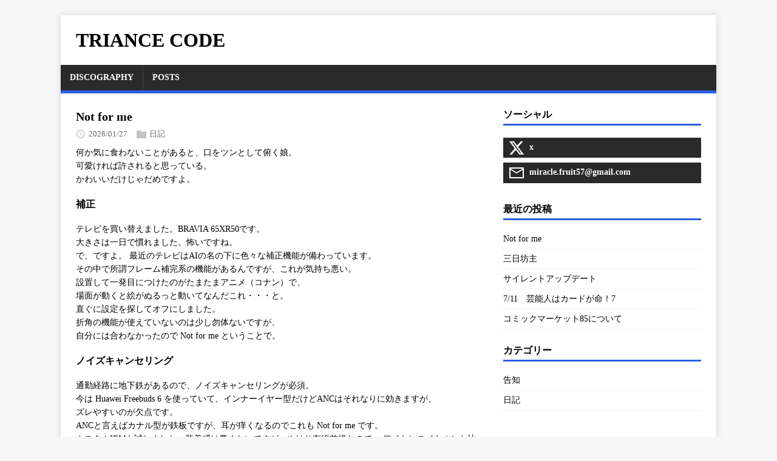

--- FILE ---
content_type: text/html
request_url: https://triance-code.net/?p=185
body_size: 9196
content:
<!doctype html><html class=no-js lang=ja><head><meta name=generator content="Hugo 0.147.7"><meta charset=UTF-8><meta name=viewport content="width=device-width,initial-scale=1"><title>TRiANCE CODE</title><script>(function(e,t){e[t]=e[t].replace("no-js","js")})(document.documentElement,"className")</script><meta name=description content="TRiANCE CODE"><meta property="og:url" content="https://triance-code.net/"><meta property="og:site_name" content="TRiANCE CODE"><meta property="og:title" content="Home"><meta property="og:description" content="TRiANCE CODE"><meta property="og:locale" content="ja_jp"><meta property="og:type" content="website"><meta name=twitter:card content="summary"><meta name=twitter:title content="Home"><meta name=twitter:description content="TRiANCE CODE"><link rel=alternate type=application/rss+xml href=/index.xml title="TRiANCE CODE"><link rel="shortcut icon" href=/favicon.ico><link rel=preconnect href=https://fonts.gstatic.com crossorigin><link rel=dns-prefetch href=//fonts.googleapis.com><link rel=dns-prefetch href=//fonts.gstatic.com><link rel=stylesheet href="https://fonts.googleapis.com/css?family=Open+Sans:400,400i,700"><link rel=stylesheet href=/css/style.css><link rel=stylesheet href=/css/v2-styles.css><link rel=stylesheet href=/css/custom.css></head><body class=body><div class="container container--outer"><header class=header><div class="container header__container"><div class=logo><a class=logo__link href=/ title="TRiANCE CODE" rel=home><div class="logo__item logo__text"><div class=logo__title>TRiANCE CODE</div></div></a></div><button class=menu__btn aria-expanded=false aria-controls=main-menu aria-label="Toggle menu">
<span class=menu__btn-title><span class=menu__icon aria-hidden=true></span>
<span class=menu__btn-text>Menu</span></span></button><nav class=menu role=navigation><ul id=main-menu class=menu__list><li class=menu__item><a class=menu__link href=/discography/>Discography</a></li><li class=menu__item><a class=menu__link href=/post/>Posts</a></li></ul></nav></div></header><div class="wrapper flex"><div class=primary><main class="main list" role=main><article class="list__item post"><header class=list__header><h2 class="list__title post__title"><a href=/post/2026/2026-01-27/ rel=bookmark>Not for me</a></h2><div class="list__meta meta"><div class="meta__item-datetime meta__item"><svg class="meta__icon icon icon-time" width="16" height="14" viewBox="0 0 30 28"><path d="M15 0a14 14 0 110 28 1 1 0 010-28m0 3a3 3 0 100 22 3 3 0 000-22m1 4h-2v8.4l6.8 4.4L22 18l-6-3.8z"/></svg><time class=meta__text datetime=2026-01-27T00:00:00+09:00>2026/01/27</time></div><div class="meta__item-categories meta__item"><svg class="meta__icon icon icon-category" width="16" height="16" viewBox="0 0 16 16"><path d="m7 2 1 2h8v11H0V2z"/></svg><span class=meta__text><a class=meta__link href=/categories/%E6%97%A5%E8%A8%98/ rel=category>日記</a></span></div></div></header><div class="content list__excerpt post__content clearfix"><p>何か気に食わないことがあると、口をツンとして俯く娘。<br>可愛ければ許されると思っている。<br>かわいいだけじゃだめですよ。</p><h5 id=補正>補正</h5><p>テレビを買い替えました。BRAVIA 65XR50です。<br>大きさは一日で慣れました。怖いですね。<br>で、ですよ。
最近のテレビはAIの名の下に色々な補正機能が備わっています。<br>その中で所謂フレーム補完系の機能があるんですが、これが気持ち悪い。<br>設置して一発目につけたのがたまたまアニメ（コナン）で、<br>場面が動くと絵がぬるっと動いてなんだこれ・・・と。<br>直ぐに設定を探してオフにしました。<br>折角の機能が使えていないのは少し勿体ないですが、<br>自分には合わなかったので Not for me ということで。</p><h5 id=ノイズキャンセリング>ノイズキャンセリング</h5><p>通勤経路に地下鉄があるので、ノイズキャンセリングが必須。<br>今は Huawei Freebuds 6 を使っていて、インナーイヤー型だけどANCはそれなりに効きますが、<br>ズレやすいのが欠点です。<br>ANCと言えばカナル型が鉄板ですが、耳が痒くなるのでこれも Not for me です。<br>カスタムIEMも試しました。装着感は悪くないですが、やはり有線前提なので、
ワイヤレスイヤホンと比べて取り回しに劣ります。</p><p>ヘッドホン？ありましたね、そんなのも。<br>でもヘッドホンなんて見かけだけで夏は熱いし、嵩張るし、重いしろくな事はない。<br>家で腰を落ち着けて使うものですよ、あれは。</p></div></article><article class="list__item post"><header class=list__header><h2 class="list__title post__title"><a href=/post/2026/2026-01-22/ rel=bookmark>三日坊主</a></h2><div class="list__meta meta"><div class="meta__item-datetime meta__item"><svg class="meta__icon icon icon-time" width="16" height="14" viewBox="0 0 30 28"><path d="M15 0a14 14 0 110 28 1 1 0 010-28m0 3a3 3 0 100 22 3 3 0 000-22m1 4h-2v8.4l6.8 4.4L22 18l-6-3.8z"/></svg><time class=meta__text datetime=2026-01-22T00:00:00+09:00>2026/01/22</time></div><div class="meta__item-categories meta__item"><svg class="meta__icon icon icon-category" width="16" height="16" viewBox="0 0 16 16"><path d="m7 2 1 2h8v11H0V2z"/></svg><span class=meta__text><a class=meta__link href=/categories/%E6%97%A5%E8%A8%98/ rel=category>日記</a></span></div></div></header><div class="content list__excerpt post__content clearfix"><p>長続きしないことの比喩として、三日坊主とよく言いますが、<br>それでも3日は続いてるんですよね。</p><h5 id=時代>時代</h5><p>TRiANCE CODEと言えば鉄道ですよね。<br>子供の図鑑を眺めていると、乗り物のページには新幹線が必ず出てきますが、<br>「こだま」として紹介されているのが↓なんですよ。
<img src=/post/2026/2026-01-22/images/tec-500.jpg alt=500系>
500系・・・のぞみ・・・のぞみなんですよ・・・<br>登場時はすごかったですね。<br>デザインが今までの白+青じゃないし、なんか鼻長いし車体は丸っこいし、<br>なにより300km/hで営業運転するだなんて、完全に未来でしたね。<br>大人になった今、冷静に見つめると、座席数や扉配置が従来車と違ったり、<br>300km/hも東海道区間では持ち腐れだったり、<br>（特にC社は）何かと扱いが面倒な車両だったんだろうな、と思います。</p><p>が、何と言おうとこれは <strong>のぞみ</strong> です。</p><h5 id=酔い>酔い</h5><p>鉄道の話題が続きます。<br>年に数回、東京へ行きますが、最近は新幹線に乗っていると酔うことがあります。<br>昔はそんなことなかったし、鉄道オタクが乗車電で酔ってどうすんだって話ですが。<br>原因として考えられるのは、子供の世話と加齢による疲れ、でしょうか。<br>一人で乗る場合は窓の外を眺めているだけですが、子供と一緒だと、<br>横を向いたり立ったり座ったり移動したりと、車内での動きが格段に増えるので、<br>そのせいでやられているんだと思っています。<br>でも、N700系列になってから酔いやすくなった気もしますが・・・</p><h5 id=欲と環境>欲と環境</h5><p>自分の作業スペースが寝室の奥にあり、子供たちが寝た後は使えないので、<br>デスクトップPCはもう長いこと電源を入れていないです。<br>代わりにリビングで作業する用に、M3だかM4だかのMacBookProを少し前に買いました。<br>いやー、AppleSiliconすごいですね。Lightroomのノイズ除去がサクサク進みます。<br>たまに曲も作りたくなって、どのくらい動くのか気になりますが、<br>インストールの嵐になるので二の足を踏んでいます。<br>DACも繋がないといけないのでこれも面倒なんですよね・・・</p><p>そんなこんなで結局、Youtubeを見ながらポテチを食うことに落ち着きます。</p></div></article><article class="list__item post"><header class=list__header><h2 class="list__title post__title"><a href=/post/2026/2026-01-20/ rel=bookmark>サイレントアップデート</a></h2><div class="list__meta meta"><div class="meta__item-datetime meta__item"><svg class="meta__icon icon icon-time" width="16" height="14" viewBox="0 0 30 28"><path d="M15 0a14 14 0 110 28 1 1 0 010-28m0 3a3 3 0 100 22 3 3 0 000-22m1 4h-2v8.4l6.8 4.4L22 18l-6-3.8z"/></svg><time class=meta__text datetime=2026-01-20T00:00:00+09:00>2026/01/20</time></div><div class="meta__item-categories meta__item"><svg class="meta__icon icon icon-category" width="16" height="16" viewBox="0 0 16 16"><path d="m7 2 1 2h8v11H0V2z"/></svg><span class=meta__text><a class=meta__link href=/categories/%E6%97%A5%E8%A8%98/ rel=category>日記</a></span></div></div></header><div class="content list__excerpt post__content clearfix"><p>お久しぶりです。おこじよです。<br>10年ぶりの更新です。</p><h5 id=サイトリニューアル>サイトリニューアル</h5><p>旧サイトはGoogle Compute Engine上のWordpressで構成されていましたが、<br>機能は殆ど活用出来ていなかったのに、表示が重いWordpressから脱却したかったのと、<br>GCEの無料プランから漏れた数十円の請求が毎月ちびちび来てたことが気になり、<br>Hugo+GitHub+Cloudflare Pagesへとリプレイスしました。<br>（HARDCORE OMOROも移行済み）<br>記事を書いたらGitへPushするだけで、あとは自動でDeployしてくれますし、<br>環境もWSL上に構築できるので、会社からでも編集出来て便利です。<br>難点としては、</p><ul><li>画像等メディアの挿入・管理は手動</li><li>スマホからの編集は出来ない</li></ul><p>でしょうか。所謂管理画面なるものは存在しないので。</p><p>以下やること</p><ul><li><del>上部メニューのレスポンシブ対応</del></li><li>特設ページの試聴系整理</li><li>委託関連整理</li><li>DL販売検討</li></ul><h5 id=noteは始めないぞという気持ち>noteは始めないぞ、という気持ち</h5><p>界隈ではnoteを立ち上げて近況を綴るのが流行っていますが、<br>ここがnoteみたいなものだし、分散すると管理が面倒だし、<br>そもそもいつまで続くかもわからないので・・・<br>関係ないですが、noteもAIで書いた中身の無い記事が増えましたね・・・</p><h5 id=いつまで経っても覚えられない>いつまで経っても覚えられない</h5><p>Hugoで書くためにはMarkdown記法を使うんですが、これが覚えられない。<br>毎回チートシートを探してそれを片手に書いています。<br>かといって、2026年にもなってHTMLゴリゴリに書きたくはないので、<br>頑張って覚えるしかないですね。リスキリングってやつです。</p></div></article><article class="list__item post"><header class=list__header><h2 class="list__title post__title"><a href=/post/2015/2015-07-10/ rel=bookmark>7/11　芸能人はカードが命！7</a></h2><div class="list__meta meta"><div class="meta__item-datetime meta__item"><svg class="meta__icon icon icon-time" width="16" height="14" viewBox="0 0 30 28"><path d="M15 0a14 14 0 110 28 1 1 0 010-28m0 3a3 3 0 100 22 3 3 0 000-22m1 4h-2v8.4l6.8 4.4L22 18l-6-3.8z"/></svg><time class=meta__text datetime=2015-07-10T00:00:00+09:00>2015/07/10</time></div><div class="meta__item-categories meta__item"><svg class="meta__icon icon icon-category" width="16" height="16" viewBox="0 0 16 16"><path d="m7 2 1 2h8v11H0V2z"/></svg><span class=meta__text><a class=meta__link href=/categories/%E5%91%8A%E7%9F%A5/ rel=category>告知</a></span></div></div></header><div class="content list__excerpt post__content clearfix"><p>告知まとめです。</p><p><blockquote class=twitter-tweet><p lang=ja dir=ltr>7/11芸カ7の新譜のXFADEあげました。今回はCDでなく、URL・ID・PASSの書かれたカードを頒布してダウンロードしてもらうデジタル頒布形式です！ラ11ラ11ラ11ラ11ラララー！！！ <a href=https://t.co/WVBN1k7gcG>https://t.co/WVBN1k7gcG</a></p>&mdash; おこじよ (@okojiyo) <a href="https://twitter.com/okojiyo/status/619155973442158592?ref_src=twsrc%5Etfw">July 9, 2015</a></blockquote><script async src=https://platform.twitter.com/widgets.js></script><blockquote class=twitter-tweet><p lang=ja dir=ltr>カードはこんな感じで、大きさはアイカツ！カードと同じなのでカードケースに入れてお持ち帰り下さい <a href=http://t.co/kLOqIpK9as>pic.twitter.com/kLOqIpK9as</a></p>&mdash; おこじよ (@okojiyo) <a href="https://twitter.com/okojiyo/status/619156520891125762?ref_src=twsrc%5Etfw">July 9, 2015</a></blockquote><script async src=https://platform.twitter.com/widgets.js></script><blockquote class=twitter-tweet><p lang=ja dir=ltr>あと旧譜のEXTRA STAGE!もありますが、CD媒体が用意出来なかったので急遽こちらもDL頒布版になりました。カードは一般名刺サイズなのでちょっとサイズが異なりますが。 <a href=https://t.co/ggoEP94eyN>https://t.co/ggoEP94eyN</a></p>&mdash; おこじよ (@okojiyo) <a href="https://twitter.com/okojiyo/status/619157319666921472?ref_src=twsrc%5Etfw">July 9, 2015</a></blockquote><script async src=https://platform.twitter.com/widgets.js></script><blockquote class=twitter-tweet><p lang=ja dir=ltr>EXTRA STAGE!のカードはこんな感じで <a href=http://t.co/EqTBhychRd>pic.twitter.com/EqTBhychRd</a></p>&mdash; おこじよ (@okojiyo) <a href="https://twitter.com/okojiyo/status/619157669991964672?ref_src=twsrc%5Etfw">July 9, 2015</a></blockquote><script async src=https://platform.twitter.com/widgets.js></script></p><p>以上、告知でした。<br>Wordpressに直接Twitter貼れるようになって便利になりましたね。</p><p>それでは明日、よろしくお願いします！</p></div></article><article class="list__item post"><header class=list__header><h2 class="list__title post__title"><a href=/post/2013/2013-12-28/ rel=bookmark>コミックマーケット85について</a></h2><div class="list__meta meta"><div class="meta__item-datetime meta__item"><svg class="meta__icon icon icon-time" width="16" height="14" viewBox="0 0 30 28"><path d="M15 0a14 14 0 110 28 1 1 0 010-28m0 3a3 3 0 100 22 3 3 0 000-22m1 4h-2v8.4l6.8 4.4L22 18l-6-3.8z"/></svg><time class=meta__text datetime=2013-12-28T00:00:00+09:00>2013/12/28</time></div><div class="meta__item-categories meta__item"><svg class="meta__icon icon icon-category" width="16" height="16" viewBox="0 0 16 16"><path d="m7 2 1 2h8v11H0V2z"/></svg><span class=meta__text><a class=meta__link href=/categories/%E5%91%8A%E7%9F%A5/ rel=category>告知</a></span></div></div></header><div class="content list__excerpt post__content clearfix"><img src=/post/2013/2013-12-28/images/trcd9004.jpg alt="Next Notes EP"><p>[TRCD-9004] Next Notes EP</p><p>Track List<br>01.オニの居ぬ間に (N2 Edit) / o.k.o.G4 ft. 真崎ゆり<br>02.Galaxy Notes (N2 Edit of &ldquo;Galaxy Star&rdquo;) / o.k.o.G4 ft. 真崎ゆり<br>頒布価格 100JPY</p><iframe src="https://w.soundcloud.com/player/?url=https%3A//api.soundcloud.com/tracks/126810311&amp;color=ff6600&amp;auto_play=false&amp;show_artwork=true" height=166 width=100% frameborder=no scrolling=no></iframe><p>ボーカル2曲入りの新録CDになります。<br>音も差し替えして曲も弄ってます。Galaxyはシングルカット(?)で。<br>ヒトカラの録音ブースにiPad持ち込んで録ったんですが、案外なんとかなるものです。<br>ジャケットというか紙ケースの印刷は #トライアンスコードクソコラグランプリ で。</p><p>最近は忙しくてまともなCDが作れなくて申し訳ないです。<br>そろそろビシッとプレスで作って出したりしないと怒られそう(?)なので、<br>曲の作り貯めとかしていけたらいいなと思います。</p><p>和牛先生とか忙しい忙しいって言いながら、隙間隙間で曲作ってて素直に尊敬する・・・<br>自分の曲作りモチベの低さがヤバイですね・・・</p><p>いつも通り旧譜もちょっとだけ持って行くので、色々見ていってください！！<br>アイカツ！のCDもまだあります！！</p><p>では、月曜日東フ-33bでお待ちしております！</p><p>どうでもいいことですが、今回サークルロゴをIllustratorで作り直してます。<br>今までFlashでお絵かきしたものを使い回してましたが、<br>遂に元ファイルが見当たらなくなったので・・・</p><p>あと、Galaxy Note"s"ですからね！！！</p></div></article><article class="list__item post"><header class=list__header><h2 class="list__title post__title"><a href=/post/2013/2013-10-12/ rel=bookmark>東方紅楼夢9について</a></h2><div class="list__meta meta"><div class="meta__item-datetime meta__item"><svg class="meta__icon icon icon-time" width="16" height="14" viewBox="0 0 30 28"><path d="M15 0a14 14 0 110 28 1 1 0 010-28m0 3a3 3 0 100 22 3 3 0 000-22m1 4h-2v8.4l6.8 4.4L22 18l-6-3.8z"/></svg><time class=meta__text datetime=2013-10-12T00:00:00+09:00>2013/10/12</time></div><div class="meta__item-categories meta__item"><svg class="meta__icon icon icon-category" width="16" height="16" viewBox="0 0 16 16"><path d="m7 2 1 2h8v11H0V2z"/></svg><span class=meta__text><a class=meta__link href=/categories/%E5%91%8A%E7%9F%A5/ rel=category>告知</a></span></div></div></header><div class="content list__excerpt post__content clearfix"><p>おはようございます。当日になってしまいましたが、紅楼夢の頒布情報です。</p><img src=/post/2013/2013-10-12/images/trcd9003.png alt="Freely TRiANCE"><p>[TRCD-9003] Freely TRiANCE 02 -Out Works-<br>3曲入りの無料頒布CDになります。去年もそうでしたね・・・</p><p>中身は、いろんなところにゲストで出した曲を詰めました。<br>そんな感じです。</p><p>あと旧譜もいくつかあるので色々見ていってください！！</p><p>では、インテックス大阪の5号館こ-05bで僕と握手！！！！！！！！！！！！！</p></div></article><article class="list__item post"><header class=list__header><h2 class="list__title post__title"><a href=/post/2013/2013-09-14/ rel=bookmark>スターライトオーディションについて</a></h2><div class="list__meta meta"><div class="meta__item-datetime meta__item"><svg class="meta__icon icon icon-time" width="16" height="14" viewBox="0 0 30 28"><path d="M15 0a14 14 0 110 28 1 1 0 010-28m0 3a3 3 0 100 22 3 3 0 000-22m1 4h-2v8.4l6.8 4.4L22 18l-6-3.8z"/></svg><time class=meta__text datetime=2013-09-14T00:00:00+09:00>2013/09/14</time></div><div class="meta__item-categories meta__item"><svg class="meta__icon icon icon-category" width="16" height="16" viewBox="0 0 16 16"><path d="m7 2 1 2h8v11H0V2z"/></svg><span class=meta__text><a class=meta__link href=/categories/%E5%91%8A%E7%9F%A5/ rel=category>告知</a></span></div></div></header><div class="content list__excerpt post__content clearfix"><p>こんにちは、おこじよです。</p><p>9月16日（月祝）に都産貿で行われるアイカツ！オンリーイベント<br>「<a href=https://maekawasdf.wix.com/starlight-audition title=スターライトオーディション target=_blank>スターライトオーディション</a>」に、夏コミで出した<br>「EXTRA STAGE！」を引っ提げて行きます。<br>スペースは「SA-42 TRiANCE CODE」です。</p><p>頒布物「EXTRA STAGE！」の詳細は一つ前のポストをご覧下さい。<br>100円です。もしくは1アイカツ！カードです。</p><p>また、当スペースではご不要になりましたアイカツ！カードの<br>回収・引き取りを随時行っております。<br>バージョン・ブランド・ランク（N、PR&mldr;）は問いません。<br>「あー、アイカツ！カード余りすぎててカード風呂ができるわー」というような<br>先輩アイカツ！おじさんの皆様、<br>私のような駆け出しアイカツ！おじさんにどうかお恵みを・・・</p><p>また、当日は同じ会場で艦これオンリーも開催されるようなので、<br>そのついでに足を運んでみるのも良いかと思います。</p><p>（艦これやってないけど気になる本はいくつかあるんだよなぁ・・・）</p></div></article><article class="list__item post"><header class=list__header><h2 class="list__title post__title"><a href=/post/2013/2013-08-07/ rel=bookmark>コミックマーケット84について</a></h2><div class="list__meta meta"><div class="meta__item-datetime meta__item"><svg class="meta__icon icon icon-time" width="16" height="14" viewBox="0 0 30 28"><path d="M15 0a14 14 0 110 28 1 1 0 010-28m0 3a3 3 0 100 22 3 3 0 000-22m1 4h-2v8.4l6.8 4.4L22 18l-6-3.8z"/></svg><time class=meta__text datetime=2013-08-07T00:00:00+09:00>2013/08/07</time></div><div class="meta__item-categories meta__item"><svg class="meta__icon icon icon-category" width="16" height="16" viewBox="0 0 16 16"><path d="m7 2 1 2h8v11H0V2z"/></svg><span class=meta__text><a class=meta__link href=/categories/%E5%91%8A%E7%9F%A5/ rel=category>告知</a></span></div></div></header><div class="content list__excerpt post__content clearfix"><p>こんにちは、おこじよです。<br>来る8月12日に開催される、コミックマーケット84（3日目）にて、<br>有難いことにTRiANCE CODEはスペースをいただけております。</p><p>が、申し訳ありませんが、当日東方の新譜は御座いません。<br>ß楽しみにしていただいている皆様には大変申し訳御座いません。</p><h1 id=東方の>東方の</h1><p>新譜はありません。</p><p> </p><h1 id=hahahugoshortcode42s0hbhb><span style=color:red>新譜はあります！！！！！！</span></h1><p>全国n十万人のDCDファンの皆様、お待たせいたしました！！</p><h3 id=trcd-9002-aikatsu-bootleg-compilation-extra-stage>[TRCD-9002] Aikatsu! Bootleg Compilation 「EXTRA STAGE！」</h3><img src=/post/2013/2013-08-07/images/9002_jacket.jpg alt="EXTRA STAGE">
<iframe width=100% height=166 scrolling=no frameborder=no allow=autoplay src="https://w.soundcloud.com/player/?url=https%3A//api.soundcloud.com/tracks/104403780&amp;color=%23e48cb4&amp;auto_play=false&amp;hide_related=false&amp;show_comments=true&amp;show_user=true&amp;show_reposts=false&amp;show_teaser=true"></iframe><p><a href=https://soundcloud.com/okojiyo title=okojiyo target=_blank>okojiyo</a> · <a href=https://soundcloud.com/okojiyo/trcd-9002-extra-stage-xfade title="[TRCD-9002]EXTRA STAGE! XFADE[C84]" target=_blank>[TRCD-9002]EXTRA STAGE! XFADE[C84]</a></p><p>01.カレンダーガール (OKG4 Remix) / o.k.o.G4<br>02.Trap of Love (vorbis bootleg) / vorbis from <a href=https://ogg-music-works.net/ title="OG-G Music Works" target=_blank>OG-G Music Works</a><br>03.prizm spiral (OKG4 Remix) / o.k.o.G4<br>04.Signalize! (伐採系アイドルこぁ Remix) / ponica from <a href=https://www.ponica.net/ title=dennoh-STYLE target=_blank>dennoh-STYLE</a><br>05.アイドル活動！ (Nana Urozumi bootleg) / Nana Urozumi</p><p>Illustrated by そのかず from <a href=https://newtonnewt.tumblr.com/ title="Newton Newt" target=_blank>Newton Newt</a></p><p>Price：100 JPY</p></div><div class="list__footer clearfix"><a class="list__footer-readmore btn" href=/post/2013/2013-08-07/>続きを読む…</a></div></article><article class="list__item post"><header class=list__header><h2 class="list__title post__title"><a href=/post/2013/2013-05-25/ rel=bookmark>例大祭について</a></h2><div class="list__meta meta"><div class="meta__item-datetime meta__item"><svg class="meta__icon icon icon-time" width="16" height="14" viewBox="0 0 30 28"><path d="M15 0a14 14 0 110 28 1 1 0 010-28m0 3a3 3 0 100 22 3 3 0 000-22m1 4h-2v8.4l6.8 4.4L22 18l-6-3.8z"/></svg><time class=meta__text datetime=2013-05-25T00:00:00+09:00>2013/05/25</time></div><div class="meta__item-categories meta__item"><svg class="meta__icon icon icon-category" width="16" height="16" viewBox="0 0 16 16"><path d="m7 2 1 2h8v11H0V2z"/></svg><span class=meta__text><a class=meta__link href=/categories/%E5%91%8A%E7%9F%A5/ rel=category>告知</a></span></div></div></header><div class="content list__excerpt post__content clearfix"><p>ご無沙汰しております。</p><p>明日の情報です。</p><p>TRiANCE CODEとしての新譜は用意することが出来ませんでした。<br>大変申し訳ありません。</p><p>旧譜は持って行きますので、よろしくお願いいたします。</p><p>当サークルの新譜はございませんが、OG-G Music Works様のすんばらしい新譜がございますので、<br>是非そちらの方をお手にとっていただければと思います。</p><h1 id=g-は-ganbarimasita-の-g>&ldquo;G&rdquo; は &ldquo;GANBARIMASITA&rdquo; の &ldquo;G&rdquo;</h1><p>GX-RateD<br><a href=https://ogg-music-works.net/gx/ target=_blank>https://ogg-music-works.net/gx/</a></p><p>頑張ったらしいです。<br>なんかバナーとかないみたいなんですが。<br>とにかく頑張ったらしいです！</p><p>ゲストしております。GANBARIMASHITA</p><p>では、明日はよろしくお願いします。</p><p>あっ、ウチのボーカルが妖夢コス売り子してくれるらしいです。</p></div></article><article class="list__item post"><header class=list__header><h2 class="list__title post__title"><a href=/post/2012/2012-12-24/ rel=bookmark>ComicMarket83</a></h2><div class="list__meta meta"><div class="meta__item-datetime meta__item"><svg class="meta__icon icon icon-time" width="16" height="14" viewBox="0 0 30 28"><path d="M15 0a14 14 0 110 28 1 1 0 010-28m0 3a3 3 0 100 22 3 3 0 000-22m1 4h-2v8.4l6.8 4.4L22 18l-6-3.8z"/></svg><time class=meta__text datetime=2012-12-24T00:00:00+09:00>2012/12/24</time></div><div class="meta__item-categories meta__item"><svg class="meta__icon icon icon-category" width="16" height="16" viewBox="0 0 16 16"><path d="m7 2 1 2h8v11H0V2z"/></svg><span class=meta__text><a class=meta__link href=/categories/%E5%91%8A%E7%9F%A5/ rel=category>告知</a></span></div></div></header><div class="content list__excerpt post__content clearfix"><p>お久しぶりです、おこじよです。<br>イベント直前しか更新がないのももう恒例ですね。</p><p>というわけで、イベント情報です。</p></div><div class="list__footer clearfix"><a class="list__footer-readmore btn" href=/post/2012/2012-12-24/>続きを読む…</a></div></article></main><div class=pagination><span class="pagination__item pagination__item--current">1/3</span>
<a class="pagination__item pagination__item--next btn" href=/page/2/>»</a></div></div><aside class=sidebar><div class="widget-social widget"><h4 class="widget-social__title widget__title">ソーシャル</h4><div class="widget-social__content widget__content"><div class="widget-social__item widget__item"><a class="widget-social__link widget__link btn" title=x rel="noopener noreferrer" href=https://x.com/okojiyo target=_blank><svg class="widget-social__link-icon icon icon-x" width="24" height="22"><path d="M18.962.0h3.679l-8.077 9.197L24 21.673h-7.406l-5.798-7.581-6.638 7.581H.48l8.557-9.837L0 0h7.589l5.238 6.926zm-1.288 19.514h2.039L6.518 2.079H4.327z"/></svg>
<span>x</span></a></div><div class="widget-social__item widget__item"><a class="widget-social__link widget__link btn" title=Email href=mailto:miracle.fruit57@gmail.com><svg class="widget-social__link-icon icon icon-mail" width="24" height="24" viewBox="0 0 24 24"><path d="M0 3h24v18H0zm2 16h20V7l-10 6L2 7zM22 5H2l10 6z"/></svg>
<span>miracle.fruit57@gmail.com</span></a></div></div></div><div class="widget-recent widget"><h4 class=widget__title>最近の投稿</h4><div class=widget__content><ul class=widget__list><li class=widget__item><a class=widget__link href=/post/2026/2026-01-27/>Not for me</a></li><li class=widget__item><a class=widget__link href=/post/2026/2026-01-22/>三日坊主</a></li><li class=widget__item><a class=widget__link href=/post/2026/2026-01-20/>サイレントアップデート</a></li><li class=widget__item><a class=widget__link href=/post/2015/2015-07-10/>7/11　芸能人はカードが命！7</a></li><li class=widget__item><a class=widget__link href=/post/2013/2013-12-28/>コミックマーケット85について</a></li></ul></div></div><div class="widget-categories widget"><h4 class=widget__title>カテゴリー</h4><div class=widget__content><ul class=widget__list><li class=widget__item><a class=widget__link href=/categories/%E5%91%8A%E7%9F%A5/>告知</a></li><li class=widget__item><a class=widget__link href=/categories/%E6%97%A5%E8%A8%98/>日記</a></li></ul></div></div></aside></div><footer class=footer><div class="container footer__container flex"><div class=footer__copyright>&copy; 2026 TRiANCE CODE.
<span class=footer__copyright-credits>このサイトは <a href=https://gohugo.io/ rel="nofollow noopener" target=_blank>Hugo</a> と <a href=https://github.com/mansoorbarri/roadster/ rel="nofollow noopener" target=_blank>Roadster</a> テーマで生成されています。</span></div></div></footer></div><script async defer src=/js/menu.js></script></body></html>

--- FILE ---
content_type: text/css
request_url: https://triance-code.net/css/style.css
body_size: 4125
content:
*,
*::before,
*::after {
	box-sizing: border-box;
}

article,
aside,
dialog,
figcaption,
figure,
footer,
header,
hgroup,
main,
nav,
section {
	display: block;
}

:focus::-webkit-input-placeholder {
	color: transparent;
}

:focus::-moz-placeholder {
	color: transparent;
}

:focus:-moz-placeholder {
	color: transparent;
}

:focus:-ms-input-placeholder {
	color: transparent;
}

/* Structure */
html {
	font-size: 100%;
	-ms-text-size-adjust: none;
	-webkit-text-size-adjust: none;
}

body {
	margin: 0;
	font-family: 'ヒラギノ角ゴ Pro', 'Hiragino Kaku Gothic Pro', メイリオ, Meiryo;
	font-size: 14px;
	font-size: .875rem;
	line-height: 1.6;
	word-wrap: break-word;
	background: #f7f7f7;
	-webkit-font-smoothing: antialiased;
}

.container {
	position: relative;
	width: 100%;
	max-width: 1080px;
	margin: 0 auto;
}

.container--outer {
	margin: 25px auto;
	box-shadow: 0 0 10px rgba(50, 50, 50, .17);
}

.wrapper {
	padding: 25px;
	background: #fff;
}

.flex {
	display: -webkit-flex;
	display: flex;
}

.primary {
	-webkit-flex: 1 0 65.83%;
	flex: 1 0 65.83%;
	-webkit-order: 1;
	order: 1;
	min-width: 0;
}

.sidebar {
	-webkit-flex: 1 0 31.66%;
	flex: 1 0 31.66%;
	-webkit-order: 2;
	order: 2;
	min-width: 0;
	margin: 0 0 0 2.5%;
}

.sidebar--left {
	-webkit-order: 0;
	order: 0;
	margin: 0 2.5% 0 0;
}

.clearfix {
	display: block;
}

.clearfix::after {
	display: block;
	height: 0;
	padding: 0;
	margin: 0;
	clear: both;
	line-height: 0;
	visibility: hidden;
	content: "";
}

input,
button,
select,
optgroup,
textarea {
	margin: 0;
	font-family: inherit;
	font-size: inherit;
	line-height: inherit;
}

/* Button */
.btn {
	padding: 5px 10px;
	font-weight: 700;
	color: #fff;
	white-space: pre-line;
	background: #2a2a2a;
}

.btn:hover {
	color: #fff;
	background: #2d60e2;
}

/* Animation */
.menu__item,
.btn {
	transition: background-color .25s ease-out;
}

/* Typography */
h1,
h2,
h3,
h4,
h5,
h6 {
	margin: 0 0 20px;
	margin: 0 0 1.25rem;
	font-weight: 700;
	line-height: 1.3;
	color: #000;
}

h1 {
	font-size: 32px;
	font-size: 2rem;
}

h2 {
	font-size: 24px;
	font-size: 1.5rem;
}

h3 {
	font-size: 20px;
	font-size: 1.25rem;
}

h4 {
	font-size: 18px;
	font-size: 1.125rem;
}

h5 {
	font-size: 16px;
	font-size: 1rem;
}

h6 {
	font-size: 16px;
	font-size: 1rem;
}

a {
	color: #000;
	text-decoration: none;
}

a:hover {
	color: #2d60e2;
}

hr {
	margin: 0 0 20px;
	border: 0;
	border-top: 1px solid #dadada;
}

p {
	margin: 0 0 20px;
	margin: 0 0 1.25rem;
}

b,
strong {
	font: inherit;
	font-weight: 700;
}

i,
em {
	font: inherit;
	font-style: italic;
}

ol,
ul {
	padding: 0;
	margin: 0;
}

small {
	font-size: 12px;
	font-size: .75rem;
}

mark {
	background-color: #fd5;
}

figure {
	margin: 0 0 20px;
	margin: 0 0 1.25rem;
}

figcaption {
	margin-top: 4px;
	margin-top: .25rem;
	color: #666;
}

figcaption h4 {
	margin: 0;
	color: inherit;
}

pre,
code,
kbd,
samp {
	font-family: SFMono-Regular, Menlo, Monaco, Consolas, "Liberation Mono", "Courier New", monospace;
	font-size: inherit;
}

pre,
code {
	background-color: #f5f5f5;
	border: 1px solid #ebebeb;
}

code {
	padding: 0 5px;
	color: #c33;
}

pre {
	display: block;
	padding: 0;
	padding: 1.25rem;
	margin-bottom: 20px;
	margin-bottom: 1.25rem;
	overflow: auto;
	color: #000;
}

pre code {
	padding: 0;
	color: inherit;
	white-space: inherit;
	background: inherit;
	border: 0;
}

kbd {
	padding: 2px 3px;
	color: #fff;
	background-color: #2a2a2a;
}

blockquote {
	display: block;
	padding: 5px 0 5px 15px;
	margin: 0 0 20px;
	margin: 0 0 1.25rem;
	line-height: 1.6;
	border-left: 5px solid #2d60e2;
}

blockquote p:last-child {
	margin: 0;
}

blockquote footer {
	text-align: right;
}

sup,
sub {
	font-size: 10px;
	font-size: .625rem;
	font-style: normal;
}

sup {
	vertical-align: super;
}

sub {
	vertical-align: sub;
}

abbr[title] {
	text-decoration: none;
	cursor: help;
	border-bottom: 1px dotted #000;
}

q {
	font-style: italic;
}

address {
	margin-bottom: 20px;
	margin-bottom: 1.25rem;
	font-family: "Consolas", Courier New, Courier, monospace;
	line-height: 1.5;
}

dl {
	margin: 0 0 10px 20px;
}

dt,
dd {
	display: list-item;
}

dt {
	font-weight: bold;
	list-style-type: square;
}

dd {
	margin-left: 20px;
	list-style-type: circle;
}

select {
	max-width: 100%;
}

.warning {
	padding: 20px 10px;
	text-align: center;
	border: 1px solid #ddd;
}

.warning__icon {
	margin-bottom: 20px;
	fill: #ddd;
}

/* Header */
.header {
	background: #fff;
}

.logo {
	padding: 25px;
}

.logo__link {
	display: inline-block;
}

.logo__item {
	display: inline-block;
	vertical-align: middle;
}

.logo__img {
	max-height: 256px;
}

.logo__text {
	text-transform: uppercase;
}

.logo--mixed .logo__item {
	margin: .5rem auto;
}

.logo--mixed .logo__img {
	max-width: 128px;
	max-height: 128px;
}

.logo--mixed .logo__text {
	padding: 0 1rem;
}

.logo__title {
	font-size: 32px;
	font-size: 2rem;
	font-weight: 700;
	line-height: 1;
	color: #000;
}

.logo__tagline {
	display: inline-block;
	padding-top: 10px;
	margin-top: 10px;
	font-size: 14px;
	font-size: .875rem;
	font-weight: 700;
	line-height: 1;
	color: #2d60e2;
	border-top: 1px solid #ebebeb;
}

.divider {
	height: 5px;
	margin: 0;
	background: #2d60e2;
	border: 0;
}

/* Main menu */
.no-js .menu__btn {
	display: none;
}

.menu__btn {
	display: block;
	width: 100%;
	padding: 0;
	font: inherit;
	color: #fff;
	background: #2a2a2a;
	border: 0;
	outline: 0;
}

.menu__btn-title {
	position: relative;
	display: block;
	padding: 10px 15px;
	padding: .625rem .9375rem;
	font-weight: 700;
	text-align: right;
	text-transform: uppercase;
	cursor: pointer;
	-webkit-user-select: none;
	-moz-user-select: none;
	-ms-user-select: none;
	-o-user-select: none;
	user-select: none;
}

:focus > .menu__btn-title {
	box-shadow: inset 0 0 1px 3px #2d60e2;
}

button:not(:-moz-focusring):focus > .menu__btn-title {
	box-shadow: none;
}

.menu__btn:focus,
.menu__btn-title:focus {
	outline: 0;
}

.js .menu__btn--active {
	color: #2d60e2;
}

.menu__list {
	list-style: none;
	background: #2a2a2a;
}

.menu__item:hover {
	background: #2d60e2;
}

.menu__item:first-child {
	border: 0;
}

.menu__item--active {
	background: #2d60e2;
}

.menu__link {
	display: block;
	padding: 10px 15px;
	padding: .625rem .9375rem;
	font-weight: 700;
	color: #fff;
	text-transform: uppercase;
}

.menu__link:hover {
	color: #fff;
}

.js .menu__list {
	position: absolute;
	z-index: 1;
	width: 100%;
	visibility: hidden;
	-webkit-transform: scaleY(0);
	transform: scaleY(0);
	-webkit-transform-origin: top left;
	transform-origin: top left;
}

.js .menu__list--active {
	visibility: visible;
	border-top: 1px solid rgba(255, 255, 255, .1);
	border-bottom: 1px solid rgba(255, 255, 255, .1);
	-webkit-transform: scaleY(1);
	transform: scaleY(1);
}

.menu__list--transition {
	transition: visibility .15s ease, transform .15s ease, -webkit-transform .15s ease;
}

@media screen and (min-width: 767px) {
	.menu {
		border-bottom: 5px solid #2d60e2;
	}

	.menu__btn {
		display: none;
	}

	.menu__list,
	.js .menu__list {
		position: relative;
		display: -webkit-flex;
		display: flex;
		-webkit-flex-wrap: wrap;
		flex-wrap: wrap;
		visibility: visible;
		border: 0;
		-webkit-transform: none;
		transform: none;
	}

	.menu__item {
		border-left: 1px solid rgba(255, 255, 255, .1);
	}
}

/* Posts/Pages */
.post__header,
.main__header {
	margin-bottom: 20px;
	margin-bottom: 1.25rem;
}

.main__title {
	font-size: 28px;
	font-size: 1.75rem;
}

.main__content {
	margin-bottom: 20px;
	margin-bottom: 1.25rem;
}

.meta {
	font-size: 13px;
	font-size: .8125rem;
	vertical-align: baseline;
}

.meta,
.meta a {
	color: #666;
}

.meta a:hover {
	color: #2d60e2;
}

.meta__item {
	display: inline;
	margin-left: 15px;
}

.meta__item:first-child {
	margin-left: 0;
}

.meta__icon {
	margin-right: 5px;
	vertical-align: middle;
	fill: #c4c4c4;
}

.meta__text {
	vertical-align: middle;
}

.post__title {
	margin: 0;
}

.post__meta {
	padding: 5px 0;
	margin-top: 10px;
	margin-top: .625rem;
	border-top: 1px dotted #ebebeb;
	border-bottom: 1px dotted #ebebeb;
}

.post__lead {
	margin-top: 4px;
	margin-top: .25rem;
	margin-bottom: 0;
	font-size: 16px;
	font-size: 1rem;
	font-style: italic;
}

.post__thumbnail {
	max-width: 1030px;
	margin: 0 0 20px;
	margin-bottom: 0 0 1.25rem;
}

.post__thumbnail img {
	width: 100%;
}

.content a,
.warning a,
.authorbox__description a {
	font-weight: 700;
	color: #2d60e2;
}

.content a:hover,
.warning a:hover,
.authorbox__description a:hover {
	color: #2d60e2;
	text-decoration: underline;
}

.content .alignnone {
	display: block;
	margin: 20px 0;
	margin: 1.25rem 0;
}

.content .aligncenter {
	display: block;
	margin: 20px auto;
	margin: 1.25rem auto;
}

.content .alignleft {
	display: inline;
	float: left;
	margin: 5px 20px 20px 0;
	margin: .3125rem 1.25rem 1.25rem 0;
}

.content .alignright {
	display: inline;
	float: right;
	margin: 5px 0 20px 20px;
	margin: .3125rem 0 1.25rem 1.25rem;
}

.content ul {
	list-style: square;
}

.content ol {
	list-style: decimal;
}

.content ul,
.content ol {
	margin: 0 0 20px 40px;
}

.content ul ul,
.content ol ol,
.content ol ul,
.content ul ol {
	margin: 0 0 0 40px;
}

.content li {
	margin-bottom: 5px;
}

.post__footer {
	margin-top: 20px;
	margin-top: 1.25rem;
}

/* Post tags */
.tags {
	margin-bottom: 20px;
	margin-bottom: 1.25rem;
	font-size: 12px;
	font-size: .75rem;
	line-height: 1;
	color: #fff;
}

.tags__list {
	list-style: none;
}

.tags__item {
	float: left;
	margin: 0 6px 6px 0;
	margin: 0 .375rem .375rem 0;
	text-transform: uppercase;
	background: #2a2a2a;
}

.tags__item:hover {
	background: #2d60e2;
}

.tags__link,
.tags__link:hover {
	display: block;
	padding: 10px 15px;
}

.tags__badge {
	float: left;
	width: 32px;
	height: 32px;
	padding: 8px;
	margin-right: 6px;
	background: #2d60e2;
	fill: #fff;
}

/* Table of Contents */
.toc {
	margin-bottom: 20px;
	font-weight: 700;
	color: #7a8288;
	background: #fff;
	border-color: #ebebeb;
	border-style: solid;
	border-top-width: 1px;
	border-right-width: 1px;
	border-bottom-width: 0;
	border-left-width: 1px;
}

.toc__title {
	padding: 5px 10px;
	color: #fff;
	text-transform: uppercase;
	-webkit-user-select: none;
	-moz-user-select: none;
	-ms-user-select: none;
	-o-user-select: none;
	user-select: none;
	background: #2a2a2a;
}

.toc__menu ul {
	margin: 0;
	list-style: none;
}

.toc__menu li li a {
	padding-left: 25px;
}

.toc__menu li li li a {
	padding-left: 45px;
}

.toc__menu li li li li a {
	padding-left: 65px;
}

.toc__menu li li li li li a {
	padding-left: 85px;
}

.toc__menu li li li li li li a {
	padding-left: 105px;
}

.toc__menu li {
	margin: 0;
}

.toc__menu a {
	display: block;
	padding: 5px 10px;
	color: #2d60e2;
	border-bottom: 1px solid #ebebeb;
}

.toc__menu a:hover {
	text-decoration: underline;
}

/* Author Box */
.authorbox {
	padding: 25px 0;
	margin-bottom: 25px;
	line-height: 1.5;
	border-top: 1px solid #ebebeb;
	border-bottom: 1px solid #ebebeb;
}

.authorbox__singleAuthor {
	width: 100%;
	float: left;
	margin: 10px;
}

.authorbox__avatar {
	float: left;
	padding: 3px;
	margin: 0 25px 0 0;
	border: 1px solid #ebebeb;
}

.authorbox__header {
	margin-top: 10px;
	margin-bottom: 10px;
}

.authorbox__name {
	font-size: 16px;
	font-size: 1rem;
	font-weight: 700;
}

/* List content */
.list__item {
	padding-bottom: 20px;
	padding-bottom: 1.25rem;
	margin-bottom: 20px;
	margin-bottom: 1.25rem;
	border-bottom: 1px solid #ebebeb;
}

.list__header {
	margin-bottom: 10px;
	margin-bottom: .625rem;
}

.list__title {
	font-size: 20px;
	font-size: 1.25rem;
}

.list__meta {
	margin-top: 5px;
}

.list__thumbnail {
	float: left;
	margin: 0 20px 0 0;
}

.list__thumbnail img {
	width: 100%;
	max-width: 235px;
}

.list__footer-readmore {
	float: right;
	margin-top: 10px;
}

/* Pagination */
.pagination {
	margin-top: 20px;
}

.pagination__item {
	display: inline-block;
	padding: 10px 15px;
	font-weight: 700;
	color: #000;
	background: #f5f5f5;
}

.pagination__item:hover,
.pagination__item--current {
	color: #fff;
	background: #2d60e2;
}

/* Pager (prev/next links) navigation */
.pager {
	-webkit-justify-content: space-between;
	justify-content: space-between;
	padding-top: 25px;
	padding-bottom: 25px;
	margin-bottom: 25px;
	border-bottom: 1px solid #ebebeb;
}

.pager__subtitle {
	display: block;
	margin-bottom: 5px;
	font-weight: 700;
	line-height: 1;
	text-transform: uppercase;
}

.pager__title {
	margin-bottom: 0;
	overflow: hidden;
	font-size: 13px;
	font-size: .8125rem;
}

.pager__item {
	-webkit-flex: 1 1 50%;
	flex: 1 1 50%;
	max-width: 48%;
}

.pager__item--next {
	margin-left: auto;
	text-align: right;
}

.pager__link {
	display: block;
}

/* Images / Video */
img {
	width: auto\9; /* ie8 */
	max-width: 100%;
	height: auto;
	vertical-align: bottom;
}

iframe,
embed,
object,
video {
	max-width: 100%;
}

/* Table */
table {
	width: 100%;
	margin-bottom: 20px;
	margin-bottom: 1.25rem;
	border-spacing: 0;
	border-collapse: collapse;
	border-top: 1px solid #ebebeb;
	border-left: 1px solid #ebebeb;
}

td,
th {
	padding: 5px 10px;
	border-right: 1px solid #ebebeb;
	border-bottom: 1px solid #ebebeb;
}

th {
	font-weight: 700;
}

/* Forms */
input {
	padding: 5px;
	font-size: 12px;
	vertical-align: middle;
	background: #f5f5f5;
	border: 1px solid #ebebeb;
	transition: all .25s ease-in-out;
}

input[type=text],
input[type=email],
input[type=tel],
input[type=url] {
	width: 60%;
}

input[type=text]:hover,
input[type=email]:hover,
input[type=tel]:hover,
input[type=url]:hover,
textarea:hover {
	border: 1px solid #aaa;
}

input[type=submit],
input[type=reset] {
	display: inline-block;
	min-width: 150px;
	padding: 10px 15px;
	font-weight: 700;
	color: #fff;
	text-transform: uppercase;
	cursor: pointer;
	background: #2a2a2a;
	border: 0;
	transition: all .1s linear;
	-webkit-appearance: none;
}

input[type=submit]:hover,
input[type=reset]:hover {
	background: #2d60e2;
}

textarea {
	width: 96%;
	padding: 5px;
	overflow: auto;
	line-height: 1.5;
	resize: vertical;
	background: #f5f5f5;
	border: 1px solid rgba(0, 0, 0, .1);
}

/* Widgets */
.widget {
	margin-bottom: 25px;
	overflow: hidden;
}

.widget:last-child {
	margin-bottom: 0;
}

.widget__title {
	position: relative;
	padding-bottom: 5px;
	font-size: 16px;
	font-size: 1rem;
	text-transform: uppercase;
	border-bottom: 3px solid #2d60e2;
}

.widget__item {
	display: block;
	padding: 5px 0;
	border-bottom: 1px dotted #ebebeb;
}

.widget__item:first-child {
	padding-top: 0;
}

.widget__counter--bubble {
	display: inline-block;
	padding: 0 6px;
	font-size: .75rem;
	color: #666;
	text-align: center;
	background: #ebebeb;
	border-radius: 2em;
}

/* Search widget */
.widget-search__form {
	padding: 16px 24px;
	background: #f5f5f5;
}

.widget-search__submit[type=submit] {
	display: none;
}

.widget-search__field {
	width: 100%;
	padding: 6px 8px;
	font-size: 13px;
	cursor: pointer;
	background: #fff;
	border: 1px solid #ebebeb;
	outline-offset: -2px;
	transition: none;
	-webkit-appearance: none;
}

.widget-search__field:active,
.widget-search__field:focus {
	cursor: text;
	outline: 2px solid #005fcc;
}

/* Social widget */
.widget-social__item {
	padding: 0;
	border: 0;
}

.widget-social__link {
	display: block;
	margin: 0 0 8px;
	white-space: normal;
}

.widget-social__link-icon {
	margin: 0 5px 0 0;
	vertical-align: middle;
	fill: #fff;
}

/* Tags Widget */
.widget-taglist__link {
	display: inline-block;
	margin: 0 4px 8px 0;
	font-size: 12px;
	text-transform: uppercase;
}

/* Languages Widget */
.widget-languages__link {
	display: block;
}

.widget-languages__link:hover .widget-languages__link-btn {
	color: #fff;
	background: #2d60e2;
}

.widget-languages__link-btn {
	display: inline-block;
}

/* Footer */
.footer {
	padding: 10px 25px;
	font-size: 12px;
	font-size: .75rem;
	color: #999;
	background: #2a2a2a;
	border-top: 3px solid #999;
}

.footer__container {
	-webkit-flex-flow: row wrap;
	flex-flow: row wrap;
	-webkit-justify-content: space-between;
	justify-content: space-between;
}

.footer__links {
	-webkit-order: 1;
	order: 1;
}

.footer a {
	color: #fff;
}

.footer a:hover {
	text-decoration: underline;
}

/* Media Queries */
@media screen and (max-width: 1475px) {
	.container--outer {
		width: 95%;
	}
}

@media screen and (max-width: 900px) {
	.container--outer {
		width: 100%;
		margin: 0 auto;
	}

	.wrapper,
	.logo {
		padding: 20px;
	}

	.widget {
		margin-bottom: 20px;
	}

	.footer__container {
		display: block;
	}

	.footer__links {
		padding-bottom: 8px;
		padding-bottom: 0.5rem;
		text-align: center;
	}

	.footer__copyright {
		text-align: center;
	}
}

@media screen and (max-width: 767px) {
	.wrapper {
		display: block;
	}

	.sidebar {
		float: none;
		width: 100%;
		margin: 0;
	}

	.logo {
		text-align: center;
	}

	.logo__link {
		margin: 0 auto;
	}

	.logo__title {
		font-size: 24px;
		font-size: 1.5rem;
	}

	.sidebar {
		margin-top: 20px;
	}
}

@media screen and (max-width: 620px) {
	input[type=text],
	input[type=email],
	input[type=tel],
	input[type=url] {
		width: 88%;
	}

	.meta__item {
		display: block;
		margin-left: 0;
	}

	.authorbox {
		text-align: center;
	}

	.authorbox__avatar {
		display: inline-block;
		float: none;
		margin: 0 0 20px;
	}

	.pager {
		display: block;
	}

	.pager__item {
		min-width: 100%;
		text-align: center;
	}

	.pager__item--prev {
		padding-bottom: 25px;
	}

	.content ul,
	.content ol {
		margin: 0 0 20px 20px;
	}

	.content ul ul,
	.content ol ol,
	.content ol ul,
	.content ul ol {
		margin: 0 0 0 20px;
	}

	.list__thumbnail {
		max-width: 80px;
	}

	.list__title {
		font-size: 16px;
		font-size: 1rem;
	}

	.list__lead {
		font-size: 14px;
		font-size: .875rem;
	}

	.list__meta {
		display: block;
		font-size: 11px;
		font-size: .6875rem;
	}
}


--- FILE ---
content_type: text/css
request_url: https://triance-code.net/css/v2-styles.css
body_size: 92
content:
.menu__link svg {
  fill: currentColor;
  stroke: currentColor;
}

/* Nested Menu */
.menu__item {
  position: relative;
}

.menu__item:hover > .submenu {
  display: block;
}

.submenu {
  background: #2a2a2a;
  box-shadow: 0 2px 5px rgba(0, 0, 0, 0.2);
  display: none;
  left: 0;
  list-style: none;
  margin: 0;
  padding: 0;
  position: absolute;
  top: 100%;
  width: 200px;
  z-index: 1000;
}

.submenu__item {
  border-top: 1px solid rgba(255, 255, 255, 0.1);
  position: relative;
}

.submenu__link {
  color: #fff;
  display: block;
  font-weight: 700;
  padding: 10px 15px;
  text-decoration: none;
  text-transform: uppercase;
  transition: background-color 0.25s ease-out;
}

.submenu__link:hover {
  background: #2d60e2;
  color: #fff;
}

.submenu .submenu {
  display: none;
  left: 100%;
  top: 0;
  width: 200px;
  z-index: 1001;
}

.submenu__item:hover > .submenu {
  display: block;
}

.has-submenu::after {
  content: '▼'; /* Or use an SVG background image */
  margin-left: 5px; /* Adjust spacing */
}

--- FILE ---
content_type: text/css
request_url: https://triance-code.net/css/custom.css
body_size: -36
content:
html {
	overflow-y: scroll;
}

.works-grid {
  display: grid;
  grid-template-columns: repeat(auto-fit, minmax(250px, 1fr));
  gap: 10px;
}

.work-card {
  box-shadow: 0 8px 12px rgba(0, 0, 0, 0.1);
  border-radius: 4px;
  overflow: hidden;
  transition: transform 0.2s ease-in-out;
}

.work-card:hover {
  transform: translateY(-5px);
}

.work-card img {
  width: 100%;
  height: auto;
  display: block;
}

.card-content {
  padding: 15px;
}

.card-content h2 {
  margin: 0;
  font-size: 1em;
  font-weight: normal;
}

.card-content p {
  margin: 5px 0 0;
  font-size: 0.9em;
  color: #666;
}